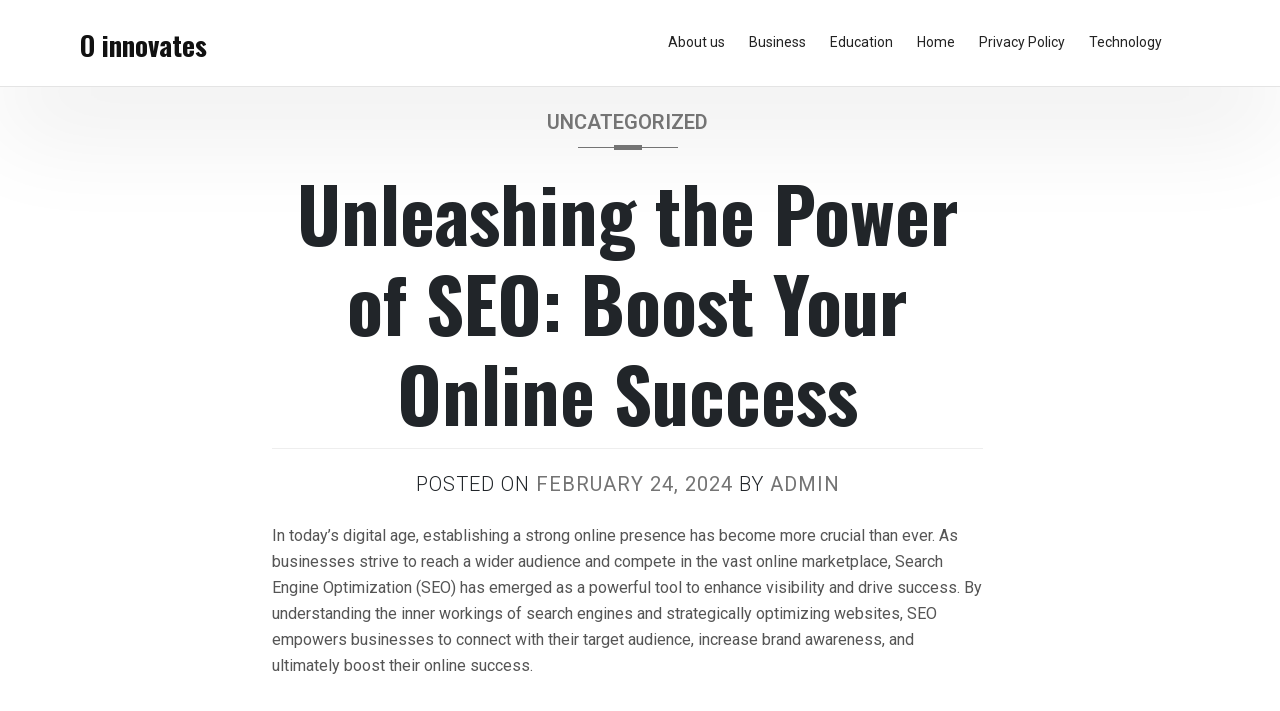

--- FILE ---
content_type: text/html; charset=UTF-8
request_url: http://oho828.com/unleashing-the-power-of-seo-boost-your-online-success/
body_size: 15687
content:
<!DOCTYPE html>
<html lang="en-US">
<head>
	<meta charset="UTF-8">
	<meta name="viewport" content="width=device-width, initial-scale=1">
	<link rel="profile" href="https://gmpg.org/xfn/11">

	<title>Unleashing the Power of SEO: Boost Your Online Success &#8211; O innovates</title>
<meta name='robots' content='max-image-preview:large' />
<link rel='dns-prefetch' href='//fonts.googleapis.com' />
<link rel="alternate" type="application/rss+xml" title="O innovates &raquo; Feed" href="http://oho828.com/feed/" />
<link rel="alternate" type="application/rss+xml" title="O innovates &raquo; Comments Feed" href="http://oho828.com/comments/feed/" />
<link rel="alternate" type="application/rss+xml" title="O innovates &raquo; Unleashing the Power of SEO: Boost Your Online Success Comments Feed" href="http://oho828.com/unleashing-the-power-of-seo-boost-your-online-success/feed/" />
<link rel="alternate" title="oEmbed (JSON)" type="application/json+oembed" href="http://oho828.com/wp-json/oembed/1.0/embed?url=http%3A%2F%2Foho828.com%2Funleashing-the-power-of-seo-boost-your-online-success%2F" />
<link rel="alternate" title="oEmbed (XML)" type="text/xml+oembed" href="http://oho828.com/wp-json/oembed/1.0/embed?url=http%3A%2F%2Foho828.com%2Funleashing-the-power-of-seo-boost-your-online-success%2F&#038;format=xml" />
<style id='wp-img-auto-sizes-contain-inline-css'>
img:is([sizes=auto i],[sizes^="auto," i]){contain-intrinsic-size:3000px 1500px}
/*# sourceURL=wp-img-auto-sizes-contain-inline-css */
</style>
<style id='wp-emoji-styles-inline-css'>

	img.wp-smiley, img.emoji {
		display: inline !important;
		border: none !important;
		box-shadow: none !important;
		height: 1em !important;
		width: 1em !important;
		margin: 0 0.07em !important;
		vertical-align: -0.1em !important;
		background: none !important;
		padding: 0 !important;
	}
/*# sourceURL=wp-emoji-styles-inline-css */
</style>
<style id='wp-block-library-inline-css'>
:root{--wp-block-synced-color:#7a00df;--wp-block-synced-color--rgb:122,0,223;--wp-bound-block-color:var(--wp-block-synced-color);--wp-editor-canvas-background:#ddd;--wp-admin-theme-color:#007cba;--wp-admin-theme-color--rgb:0,124,186;--wp-admin-theme-color-darker-10:#006ba1;--wp-admin-theme-color-darker-10--rgb:0,107,160.5;--wp-admin-theme-color-darker-20:#005a87;--wp-admin-theme-color-darker-20--rgb:0,90,135;--wp-admin-border-width-focus:2px}@media (min-resolution:192dpi){:root{--wp-admin-border-width-focus:1.5px}}.wp-element-button{cursor:pointer}:root .has-very-light-gray-background-color{background-color:#eee}:root .has-very-dark-gray-background-color{background-color:#313131}:root .has-very-light-gray-color{color:#eee}:root .has-very-dark-gray-color{color:#313131}:root .has-vivid-green-cyan-to-vivid-cyan-blue-gradient-background{background:linear-gradient(135deg,#00d084,#0693e3)}:root .has-purple-crush-gradient-background{background:linear-gradient(135deg,#34e2e4,#4721fb 50%,#ab1dfe)}:root .has-hazy-dawn-gradient-background{background:linear-gradient(135deg,#faaca8,#dad0ec)}:root .has-subdued-olive-gradient-background{background:linear-gradient(135deg,#fafae1,#67a671)}:root .has-atomic-cream-gradient-background{background:linear-gradient(135deg,#fdd79a,#004a59)}:root .has-nightshade-gradient-background{background:linear-gradient(135deg,#330968,#31cdcf)}:root .has-midnight-gradient-background{background:linear-gradient(135deg,#020381,#2874fc)}:root{--wp--preset--font-size--normal:16px;--wp--preset--font-size--huge:42px}.has-regular-font-size{font-size:1em}.has-larger-font-size{font-size:2.625em}.has-normal-font-size{font-size:var(--wp--preset--font-size--normal)}.has-huge-font-size{font-size:var(--wp--preset--font-size--huge)}.has-text-align-center{text-align:center}.has-text-align-left{text-align:left}.has-text-align-right{text-align:right}.has-fit-text{white-space:nowrap!important}#end-resizable-editor-section{display:none}.aligncenter{clear:both}.items-justified-left{justify-content:flex-start}.items-justified-center{justify-content:center}.items-justified-right{justify-content:flex-end}.items-justified-space-between{justify-content:space-between}.screen-reader-text{border:0;clip-path:inset(50%);height:1px;margin:-1px;overflow:hidden;padding:0;position:absolute;width:1px;word-wrap:normal!important}.screen-reader-text:focus{background-color:#ddd;clip-path:none;color:#444;display:block;font-size:1em;height:auto;left:5px;line-height:normal;padding:15px 23px 14px;text-decoration:none;top:5px;width:auto;z-index:100000}html :where(.has-border-color){border-style:solid}html :where([style*=border-top-color]){border-top-style:solid}html :where([style*=border-right-color]){border-right-style:solid}html :where([style*=border-bottom-color]){border-bottom-style:solid}html :where([style*=border-left-color]){border-left-style:solid}html :where([style*=border-width]){border-style:solid}html :where([style*=border-top-width]){border-top-style:solid}html :where([style*=border-right-width]){border-right-style:solid}html :where([style*=border-bottom-width]){border-bottom-style:solid}html :where([style*=border-left-width]){border-left-style:solid}html :where(img[class*=wp-image-]){height:auto;max-width:100%}:where(figure){margin:0 0 1em}html :where(.is-position-sticky){--wp-admin--admin-bar--position-offset:var(--wp-admin--admin-bar--height,0px)}@media screen and (max-width:600px){html :where(.is-position-sticky){--wp-admin--admin-bar--position-offset:0px}}

/*# sourceURL=wp-block-library-inline-css */
</style><style id='wp-block-archives-inline-css'>
.wp-block-archives{box-sizing:border-box}.wp-block-archives-dropdown label{display:block}
/*# sourceURL=http://oho828.com/wp-includes/blocks/archives/style.min.css */
</style>
<style id='wp-block-categories-inline-css'>
.wp-block-categories{box-sizing:border-box}.wp-block-categories.alignleft{margin-right:2em}.wp-block-categories.alignright{margin-left:2em}.wp-block-categories.wp-block-categories-dropdown.aligncenter{text-align:center}.wp-block-categories .wp-block-categories__label{display:block;width:100%}
/*# sourceURL=http://oho828.com/wp-includes/blocks/categories/style.min.css */
</style>
<style id='wp-block-heading-inline-css'>
h1:where(.wp-block-heading).has-background,h2:where(.wp-block-heading).has-background,h3:where(.wp-block-heading).has-background,h4:where(.wp-block-heading).has-background,h5:where(.wp-block-heading).has-background,h6:where(.wp-block-heading).has-background{padding:1.25em 2.375em}h1.has-text-align-left[style*=writing-mode]:where([style*=vertical-lr]),h1.has-text-align-right[style*=writing-mode]:where([style*=vertical-rl]),h2.has-text-align-left[style*=writing-mode]:where([style*=vertical-lr]),h2.has-text-align-right[style*=writing-mode]:where([style*=vertical-rl]),h3.has-text-align-left[style*=writing-mode]:where([style*=vertical-lr]),h3.has-text-align-right[style*=writing-mode]:where([style*=vertical-rl]),h4.has-text-align-left[style*=writing-mode]:where([style*=vertical-lr]),h4.has-text-align-right[style*=writing-mode]:where([style*=vertical-rl]),h5.has-text-align-left[style*=writing-mode]:where([style*=vertical-lr]),h5.has-text-align-right[style*=writing-mode]:where([style*=vertical-rl]),h6.has-text-align-left[style*=writing-mode]:where([style*=vertical-lr]),h6.has-text-align-right[style*=writing-mode]:where([style*=vertical-rl]){rotate:180deg}
/*# sourceURL=http://oho828.com/wp-includes/blocks/heading/style.min.css */
</style>
<style id='wp-block-latest-posts-inline-css'>
.wp-block-latest-posts{box-sizing:border-box}.wp-block-latest-posts.alignleft{margin-right:2em}.wp-block-latest-posts.alignright{margin-left:2em}.wp-block-latest-posts.wp-block-latest-posts__list{list-style:none}.wp-block-latest-posts.wp-block-latest-posts__list li{clear:both;overflow-wrap:break-word}.wp-block-latest-posts.is-grid{display:flex;flex-wrap:wrap}.wp-block-latest-posts.is-grid li{margin:0 1.25em 1.25em 0;width:100%}@media (min-width:600px){.wp-block-latest-posts.columns-2 li{width:calc(50% - .625em)}.wp-block-latest-posts.columns-2 li:nth-child(2n){margin-right:0}.wp-block-latest-posts.columns-3 li{width:calc(33.33333% - .83333em)}.wp-block-latest-posts.columns-3 li:nth-child(3n){margin-right:0}.wp-block-latest-posts.columns-4 li{width:calc(25% - .9375em)}.wp-block-latest-posts.columns-4 li:nth-child(4n){margin-right:0}.wp-block-latest-posts.columns-5 li{width:calc(20% - 1em)}.wp-block-latest-posts.columns-5 li:nth-child(5n){margin-right:0}.wp-block-latest-posts.columns-6 li{width:calc(16.66667% - 1.04167em)}.wp-block-latest-posts.columns-6 li:nth-child(6n){margin-right:0}}:root :where(.wp-block-latest-posts.is-grid){padding:0}:root :where(.wp-block-latest-posts.wp-block-latest-posts__list){padding-left:0}.wp-block-latest-posts__post-author,.wp-block-latest-posts__post-date{display:block;font-size:.8125em}.wp-block-latest-posts__post-excerpt,.wp-block-latest-posts__post-full-content{margin-bottom:1em;margin-top:.5em}.wp-block-latest-posts__featured-image a{display:inline-block}.wp-block-latest-posts__featured-image img{height:auto;max-width:100%;width:auto}.wp-block-latest-posts__featured-image.alignleft{float:left;margin-right:1em}.wp-block-latest-posts__featured-image.alignright{float:right;margin-left:1em}.wp-block-latest-posts__featured-image.aligncenter{margin-bottom:1em;text-align:center}
/*# sourceURL=http://oho828.com/wp-includes/blocks/latest-posts/style.min.css */
</style>
<style id='wp-block-search-inline-css'>
.wp-block-search__button{margin-left:10px;word-break:normal}.wp-block-search__button.has-icon{line-height:0}.wp-block-search__button svg{height:1.25em;min-height:24px;min-width:24px;width:1.25em;fill:currentColor;vertical-align:text-bottom}:where(.wp-block-search__button){border:1px solid #ccc;padding:6px 10px}.wp-block-search__inside-wrapper{display:flex;flex:auto;flex-wrap:nowrap;max-width:100%}.wp-block-search__label{width:100%}.wp-block-search.wp-block-search__button-only .wp-block-search__button{box-sizing:border-box;display:flex;flex-shrink:0;justify-content:center;margin-left:0;max-width:100%}.wp-block-search.wp-block-search__button-only .wp-block-search__inside-wrapper{min-width:0!important;transition-property:width}.wp-block-search.wp-block-search__button-only .wp-block-search__input{flex-basis:100%;transition-duration:.3s}.wp-block-search.wp-block-search__button-only.wp-block-search__searchfield-hidden,.wp-block-search.wp-block-search__button-only.wp-block-search__searchfield-hidden .wp-block-search__inside-wrapper{overflow:hidden}.wp-block-search.wp-block-search__button-only.wp-block-search__searchfield-hidden .wp-block-search__input{border-left-width:0!important;border-right-width:0!important;flex-basis:0;flex-grow:0;margin:0;min-width:0!important;padding-left:0!important;padding-right:0!important;width:0!important}:where(.wp-block-search__input){appearance:none;border:1px solid #949494;flex-grow:1;font-family:inherit;font-size:inherit;font-style:inherit;font-weight:inherit;letter-spacing:inherit;line-height:inherit;margin-left:0;margin-right:0;min-width:3rem;padding:8px;text-decoration:unset!important;text-transform:inherit}:where(.wp-block-search__button-inside .wp-block-search__inside-wrapper){background-color:#fff;border:1px solid #949494;box-sizing:border-box;padding:4px}:where(.wp-block-search__button-inside .wp-block-search__inside-wrapper) .wp-block-search__input{border:none;border-radius:0;padding:0 4px}:where(.wp-block-search__button-inside .wp-block-search__inside-wrapper) .wp-block-search__input:focus{outline:none}:where(.wp-block-search__button-inside .wp-block-search__inside-wrapper) :where(.wp-block-search__button){padding:4px 8px}.wp-block-search.aligncenter .wp-block-search__inside-wrapper{margin:auto}.wp-block[data-align=right] .wp-block-search.wp-block-search__button-only .wp-block-search__inside-wrapper{float:right}
/*# sourceURL=http://oho828.com/wp-includes/blocks/search/style.min.css */
</style>
<style id='wp-block-group-inline-css'>
.wp-block-group{box-sizing:border-box}:where(.wp-block-group.wp-block-group-is-layout-constrained){position:relative}
/*# sourceURL=http://oho828.com/wp-includes/blocks/group/style.min.css */
</style>
<style id='wp-block-paragraph-inline-css'>
.is-small-text{font-size:.875em}.is-regular-text{font-size:1em}.is-large-text{font-size:2.25em}.is-larger-text{font-size:3em}.has-drop-cap:not(:focus):first-letter{float:left;font-size:8.4em;font-style:normal;font-weight:100;line-height:.68;margin:.05em .1em 0 0;text-transform:uppercase}body.rtl .has-drop-cap:not(:focus):first-letter{float:none;margin-left:.1em}p.has-drop-cap.has-background{overflow:hidden}:root :where(p.has-background){padding:1.25em 2.375em}:where(p.has-text-color:not(.has-link-color)) a{color:inherit}p.has-text-align-left[style*="writing-mode:vertical-lr"],p.has-text-align-right[style*="writing-mode:vertical-rl"]{rotate:180deg}
/*# sourceURL=http://oho828.com/wp-includes/blocks/paragraph/style.min.css */
</style>
<style id='global-styles-inline-css'>
:root{--wp--preset--aspect-ratio--square: 1;--wp--preset--aspect-ratio--4-3: 4/3;--wp--preset--aspect-ratio--3-4: 3/4;--wp--preset--aspect-ratio--3-2: 3/2;--wp--preset--aspect-ratio--2-3: 2/3;--wp--preset--aspect-ratio--16-9: 16/9;--wp--preset--aspect-ratio--9-16: 9/16;--wp--preset--color--black: #000000;--wp--preset--color--cyan-bluish-gray: #abb8c3;--wp--preset--color--white: #ffffff;--wp--preset--color--pale-pink: #f78da7;--wp--preset--color--vivid-red: #cf2e2e;--wp--preset--color--luminous-vivid-orange: #ff6900;--wp--preset--color--luminous-vivid-amber: #fcb900;--wp--preset--color--light-green-cyan: #7bdcb5;--wp--preset--color--vivid-green-cyan: #00d084;--wp--preset--color--pale-cyan-blue: #8ed1fc;--wp--preset--color--vivid-cyan-blue: #0693e3;--wp--preset--color--vivid-purple: #9b51e0;--wp--preset--gradient--vivid-cyan-blue-to-vivid-purple: linear-gradient(135deg,rgb(6,147,227) 0%,rgb(155,81,224) 100%);--wp--preset--gradient--light-green-cyan-to-vivid-green-cyan: linear-gradient(135deg,rgb(122,220,180) 0%,rgb(0,208,130) 100%);--wp--preset--gradient--luminous-vivid-amber-to-luminous-vivid-orange: linear-gradient(135deg,rgb(252,185,0) 0%,rgb(255,105,0) 100%);--wp--preset--gradient--luminous-vivid-orange-to-vivid-red: linear-gradient(135deg,rgb(255,105,0) 0%,rgb(207,46,46) 100%);--wp--preset--gradient--very-light-gray-to-cyan-bluish-gray: linear-gradient(135deg,rgb(238,238,238) 0%,rgb(169,184,195) 100%);--wp--preset--gradient--cool-to-warm-spectrum: linear-gradient(135deg,rgb(74,234,220) 0%,rgb(151,120,209) 20%,rgb(207,42,186) 40%,rgb(238,44,130) 60%,rgb(251,105,98) 80%,rgb(254,248,76) 100%);--wp--preset--gradient--blush-light-purple: linear-gradient(135deg,rgb(255,206,236) 0%,rgb(152,150,240) 100%);--wp--preset--gradient--blush-bordeaux: linear-gradient(135deg,rgb(254,205,165) 0%,rgb(254,45,45) 50%,rgb(107,0,62) 100%);--wp--preset--gradient--luminous-dusk: linear-gradient(135deg,rgb(255,203,112) 0%,rgb(199,81,192) 50%,rgb(65,88,208) 100%);--wp--preset--gradient--pale-ocean: linear-gradient(135deg,rgb(255,245,203) 0%,rgb(182,227,212) 50%,rgb(51,167,181) 100%);--wp--preset--gradient--electric-grass: linear-gradient(135deg,rgb(202,248,128) 0%,rgb(113,206,126) 100%);--wp--preset--gradient--midnight: linear-gradient(135deg,rgb(2,3,129) 0%,rgb(40,116,252) 100%);--wp--preset--font-size--small: 13px;--wp--preset--font-size--medium: 20px;--wp--preset--font-size--large: 36px;--wp--preset--font-size--x-large: 42px;--wp--preset--spacing--20: 0.44rem;--wp--preset--spacing--30: 0.67rem;--wp--preset--spacing--40: 1rem;--wp--preset--spacing--50: 1.5rem;--wp--preset--spacing--60: 2.25rem;--wp--preset--spacing--70: 3.38rem;--wp--preset--spacing--80: 5.06rem;--wp--preset--shadow--natural: 6px 6px 9px rgba(0, 0, 0, 0.2);--wp--preset--shadow--deep: 12px 12px 50px rgba(0, 0, 0, 0.4);--wp--preset--shadow--sharp: 6px 6px 0px rgba(0, 0, 0, 0.2);--wp--preset--shadow--outlined: 6px 6px 0px -3px rgb(255, 255, 255), 6px 6px rgb(0, 0, 0);--wp--preset--shadow--crisp: 6px 6px 0px rgb(0, 0, 0);}:where(.is-layout-flex){gap: 0.5em;}:where(.is-layout-grid){gap: 0.5em;}body .is-layout-flex{display: flex;}.is-layout-flex{flex-wrap: wrap;align-items: center;}.is-layout-flex > :is(*, div){margin: 0;}body .is-layout-grid{display: grid;}.is-layout-grid > :is(*, div){margin: 0;}:where(.wp-block-columns.is-layout-flex){gap: 2em;}:where(.wp-block-columns.is-layout-grid){gap: 2em;}:where(.wp-block-post-template.is-layout-flex){gap: 1.25em;}:where(.wp-block-post-template.is-layout-grid){gap: 1.25em;}.has-black-color{color: var(--wp--preset--color--black) !important;}.has-cyan-bluish-gray-color{color: var(--wp--preset--color--cyan-bluish-gray) !important;}.has-white-color{color: var(--wp--preset--color--white) !important;}.has-pale-pink-color{color: var(--wp--preset--color--pale-pink) !important;}.has-vivid-red-color{color: var(--wp--preset--color--vivid-red) !important;}.has-luminous-vivid-orange-color{color: var(--wp--preset--color--luminous-vivid-orange) !important;}.has-luminous-vivid-amber-color{color: var(--wp--preset--color--luminous-vivid-amber) !important;}.has-light-green-cyan-color{color: var(--wp--preset--color--light-green-cyan) !important;}.has-vivid-green-cyan-color{color: var(--wp--preset--color--vivid-green-cyan) !important;}.has-pale-cyan-blue-color{color: var(--wp--preset--color--pale-cyan-blue) !important;}.has-vivid-cyan-blue-color{color: var(--wp--preset--color--vivid-cyan-blue) !important;}.has-vivid-purple-color{color: var(--wp--preset--color--vivid-purple) !important;}.has-black-background-color{background-color: var(--wp--preset--color--black) !important;}.has-cyan-bluish-gray-background-color{background-color: var(--wp--preset--color--cyan-bluish-gray) !important;}.has-white-background-color{background-color: var(--wp--preset--color--white) !important;}.has-pale-pink-background-color{background-color: var(--wp--preset--color--pale-pink) !important;}.has-vivid-red-background-color{background-color: var(--wp--preset--color--vivid-red) !important;}.has-luminous-vivid-orange-background-color{background-color: var(--wp--preset--color--luminous-vivid-orange) !important;}.has-luminous-vivid-amber-background-color{background-color: var(--wp--preset--color--luminous-vivid-amber) !important;}.has-light-green-cyan-background-color{background-color: var(--wp--preset--color--light-green-cyan) !important;}.has-vivid-green-cyan-background-color{background-color: var(--wp--preset--color--vivid-green-cyan) !important;}.has-pale-cyan-blue-background-color{background-color: var(--wp--preset--color--pale-cyan-blue) !important;}.has-vivid-cyan-blue-background-color{background-color: var(--wp--preset--color--vivid-cyan-blue) !important;}.has-vivid-purple-background-color{background-color: var(--wp--preset--color--vivid-purple) !important;}.has-black-border-color{border-color: var(--wp--preset--color--black) !important;}.has-cyan-bluish-gray-border-color{border-color: var(--wp--preset--color--cyan-bluish-gray) !important;}.has-white-border-color{border-color: var(--wp--preset--color--white) !important;}.has-pale-pink-border-color{border-color: var(--wp--preset--color--pale-pink) !important;}.has-vivid-red-border-color{border-color: var(--wp--preset--color--vivid-red) !important;}.has-luminous-vivid-orange-border-color{border-color: var(--wp--preset--color--luminous-vivid-orange) !important;}.has-luminous-vivid-amber-border-color{border-color: var(--wp--preset--color--luminous-vivid-amber) !important;}.has-light-green-cyan-border-color{border-color: var(--wp--preset--color--light-green-cyan) !important;}.has-vivid-green-cyan-border-color{border-color: var(--wp--preset--color--vivid-green-cyan) !important;}.has-pale-cyan-blue-border-color{border-color: var(--wp--preset--color--pale-cyan-blue) !important;}.has-vivid-cyan-blue-border-color{border-color: var(--wp--preset--color--vivid-cyan-blue) !important;}.has-vivid-purple-border-color{border-color: var(--wp--preset--color--vivid-purple) !important;}.has-vivid-cyan-blue-to-vivid-purple-gradient-background{background: var(--wp--preset--gradient--vivid-cyan-blue-to-vivid-purple) !important;}.has-light-green-cyan-to-vivid-green-cyan-gradient-background{background: var(--wp--preset--gradient--light-green-cyan-to-vivid-green-cyan) !important;}.has-luminous-vivid-amber-to-luminous-vivid-orange-gradient-background{background: var(--wp--preset--gradient--luminous-vivid-amber-to-luminous-vivid-orange) !important;}.has-luminous-vivid-orange-to-vivid-red-gradient-background{background: var(--wp--preset--gradient--luminous-vivid-orange-to-vivid-red) !important;}.has-very-light-gray-to-cyan-bluish-gray-gradient-background{background: var(--wp--preset--gradient--very-light-gray-to-cyan-bluish-gray) !important;}.has-cool-to-warm-spectrum-gradient-background{background: var(--wp--preset--gradient--cool-to-warm-spectrum) !important;}.has-blush-light-purple-gradient-background{background: var(--wp--preset--gradient--blush-light-purple) !important;}.has-blush-bordeaux-gradient-background{background: var(--wp--preset--gradient--blush-bordeaux) !important;}.has-luminous-dusk-gradient-background{background: var(--wp--preset--gradient--luminous-dusk) !important;}.has-pale-ocean-gradient-background{background: var(--wp--preset--gradient--pale-ocean) !important;}.has-electric-grass-gradient-background{background: var(--wp--preset--gradient--electric-grass) !important;}.has-midnight-gradient-background{background: var(--wp--preset--gradient--midnight) !important;}.has-small-font-size{font-size: var(--wp--preset--font-size--small) !important;}.has-medium-font-size{font-size: var(--wp--preset--font-size--medium) !important;}.has-large-font-size{font-size: var(--wp--preset--font-size--large) !important;}.has-x-large-font-size{font-size: var(--wp--preset--font-size--x-large) !important;}
/*# sourceURL=global-styles-inline-css */
</style>

<style id='classic-theme-styles-inline-css'>
/*! This file is auto-generated */
.wp-block-button__link{color:#fff;background-color:#32373c;border-radius:9999px;box-shadow:none;text-decoration:none;padding:calc(.667em + 2px) calc(1.333em + 2px);font-size:1.125em}.wp-block-file__button{background:#32373c;color:#fff;text-decoration:none}
/*# sourceURL=/wp-includes/css/classic-themes.min.css */
</style>
<link rel='stylesheet' id='phnewspaper-style-css' href='http://oho828.com/wp-content/themes/ph-news-paper/style.css?ver=1.0' media='all' />
<link rel='stylesheet' id='bootstrap-css' href='http://oho828.com/wp-content/themes/ph-news-paper/lib/bootstrap/bootstrap.min.css?ver=6.9' media='all' />
<link rel='stylesheet' id='fontawesome-css' href='http://oho828.com/wp-content/themes/ph-news-paper/lib/font-awesome/css/all.min.css?ver=6.9' media='all' />
<link rel='stylesheet' id='acme-ticker-css-css' href='http://oho828.com/wp-content/themes/ph-news-paper/lib/acmeticker/css/style.min.css?ver=6.9' media='all' />
<link rel='stylesheet' id='owl-carousel-css-css' href='http://oho828.com/wp-content/themes/ph-news-paper/lib/owl-carousel/dist/assets/owl.carousel.min.css?ver=6.9' media='all' />
<link rel='stylesheet' id='owl-carousel-theme-css-css' href='http://oho828.com/wp-content/themes/ph-news-paper/lib/owl-carousel/dist/assets/owl.theme.default.min.css?ver=6.9' media='all' />
<link rel='stylesheet' id='sidr-dark-css-css' href='http://oho828.com/wp-content/themes/ph-news-paper/lib/sidr/stylesheets/jquery.sidr.dark.min.css?ver=6.9' media='all' />
<link rel='stylesheet' id='phnewspaper-primary-font-css' href='//fonts.googleapis.com/css2?family=Roboto%3Awght%40100%3B200%3B300%3B400%3B500%3B600%3B700%3B900&#038;display=swap&#038;ver=6.9' media='all' />
<link rel='stylesheet' id='phnewspaper-secondary-font-css' href='//fonts.googleapis.com/css2?family=Oswald%3Awght%40300%3B400%3B500%3B600%3B700&#038;display=swap&#038;ver=6.9' media='all' />
<link rel='stylesheet' id='phnewspaper-core-css' href='http://oho828.com/wp-content/themes/ph-news-paper/design-files/core/core.css?ver=6.9' media='all' />
<link rel='stylesheet' id='phnewspaper-header-css' href='http://oho828.com/wp-content/themes/ph-news-paper/design-files/header/style2/header.css?ver=6.9' media='all' />
<link rel='stylesheet' id='phnewspaper-blog-style1-css' href='http://oho828.com/wp-content/themes/ph-news-paper/design-files/blog-style/blog-style1.css?ver=6.9' media='all' />
<link rel='stylesheet' id='phnewspaper-single-css' href='http://oho828.com/wp-content/themes/ph-news-paper/design-files/single/single.css?ver=6.9' media='all' />
<link rel='stylesheet' id='phnewspaper-sidebar-css' href='http://oho828.com/wp-content/themes/ph-news-paper/design-files/sidebar/sidebar.css?ver=6.9' media='all' />
<link rel='stylesheet' id='phnewspaper-footer-css' href='http://oho828.com/wp-content/themes/ph-news-paper/design-files/footer/footer.css?ver=6.9' media='all' />
<link rel='stylesheet' id='phnewspaper-featured-modules-css' href='http://oho828.com/wp-content/themes/ph-news-paper/design-files/featured-modules/featured-modules.css?ver=6.9' media='all' />
<script src="http://oho828.com/wp-includes/js/jquery/jquery.min.js?ver=3.7.1" id="jquery-core-js"></script>
<script src="http://oho828.com/wp-includes/js/jquery/jquery-migrate.min.js?ver=3.4.1" id="jquery-migrate-js"></script>
<link rel="https://api.w.org/" href="http://oho828.com/wp-json/" /><link rel="alternate" title="JSON" type="application/json" href="http://oho828.com/wp-json/wp/v2/posts/343" /><link rel="EditURI" type="application/rsd+xml" title="RSD" href="http://oho828.com/xmlrpc.php?rsd" />
<meta name="generator" content="WordPress 6.9" />
<link rel="canonical" href="http://oho828.com/unleashing-the-power-of-seo-boost-your-online-success/" />
<link rel='shortlink' href='http://oho828.com/?p=343' />
<meta name="generator" content="Site Kit by Google 1.116.0" /> <style>
 	:root {
		 --phnewspaper-primary: #1b8415;
		 --phnewspaper-primary-text: #f9ffe7;
		 --phnewspaper-background-main: #ffffff;
		 --phnewspaper-background-plain: #fff;

		 --phnewspaper-background-darker: #eeeeee;
		 
		 --phnewspaper-secondary: #747474;
		 --phnewspaper-secondary-text: #FFFFFF;
		 --phnewspaper-secondary-dark: #076402;
		 
		 --phnewspaper-text-dark: #111;
		 --phnewspaper-text: #555;
		 --phnewspaper-text-light: #777;
		 --phnewspaper-menu-text: #232323;
		 
		 --phnewspaper-header-background: #fff;
		 --phnewspaper-header-text: #FFFFFF;
		 --phnewspaper-header-lighter: #222222;
		 --phnewspaper-top-bar-text: #FFFDEC;
		 --phnewspaper-top-bar-background: #3a3a3a;
		 
		 --phnewspaper-mobile-header-background: #000000;
		 --phnewspaper-mobile-header-text: #222222;
	 }
	 
 </style>
 <style>
	 #masthead #site-branding .custom-logo {
		 max-height: 90px !important;
	 }
 </style>
<link rel="pingback" href="http://oho828.com/xmlrpc.php">	<style type="text/css">
			#site-branding .site-title a {
			color: ##000;
		}
		</style>
	</head>

<body class="wp-singular post-template-default single single-post postid-343 single-format-standard wp-theme-ph-news-paper">
<div id="page" class="site">
	<a class="skip-link screen-reader-text" href="#primary">Skip to content</a>
	
				<header id="masthead" class="site-header style2 d-none d-sm-none d-md-block">
				<div>
										<div id="middle-bar">
	<div class="container">
		<div class="row">
			<div id="site-branding" class="col-md-12 col-lg-3">
									<div class="site-title h1"><a href="http://oho828.com/" rel="home">O innovates</a></div>
			</div><!-- .site-branding -->
			
			<nav id="site-navigation" class="col-md-9 main-navigation">
				<div class="container">
					<div id="primary-menu" class="menu"><ul>
<li class="page_item page-item-12"><a href="http://oho828.com/about-us/">About us</a></li>
<li class="page_item page-item-14"><a href="http://oho828.com/business/">Business</a></li>
<li class="page_item page-item-18"><a href="http://oho828.com/education/">Education</a></li>
<li class="page_item page-item-10"><a href="http://oho828.com/home/">Home</a></li>
<li class="page_item page-item-3"><a href="http://oho828.com/privacy-policy/">Privacy Policy</a></li>
<li class="page_item page-item-16"><a href="http://oho828.com/technology/">Technology</a></li>
</ul></div>
				</div>
			</nav><!-- #site-navigation -->
				
		</div>
	</div>
</div>	
				</div>		
			</header><!-- #masthead -->		
		
	<header id="masthead-mobile" class="d-flex d-sm-flex d-md-none">
		<a href="#sidr" id="sidr-toggle" class="toggle-menu-hamburger"><i class="fa fa-bars"></i></a>
		<div id="site-branding-mobile">
			<div class="site-title h1"><a href="http://oho828.com/" rel="home">O innovates</a></div>
	</div><!-- .site-branding -->		<a href="#search-drop" class="search-toggle"><i class="fa fa-search"></i></a>
	</header>	

	<div class="container"><div class="row">
	<main id="primary" class="site-main col-md-8 offset-md-2 offset-sm-0 offset-lg-2">

		<article id="post-343" class="single-style3 post-343 post type-post status-publish format-standard hentry category-uncategorized">
	<header class="entry-header">
	<div class="category-wrapper"><a href='http://oho828.com/category/uncategorized/' class='category-ribbon'>Uncategorized</a>	</div><h1 class="entry-title">Unleashing the Power of SEO: Boost Your Online Success</h1>	
			<div class="entry-meta">
				<span class="posted-on">Posted on <a href="http://oho828.com/unleashing-the-power-of-seo-boost-your-online-success/" rel="bookmark"><time class="entry-date published updated" datetime="2024-02-24T02:27:45+00:00">February 24, 2024</time></a></span><span class="byline"> by <span class="author vcard"><a class="url fn n" href="http://oho828.com/author/admin/">admin</a></span></span>			</div><!-- .entry-meta -->
	</header><!-- .entry-header -->

    <div class="thumbnail-wrapper">
            </div>


	<div class="entry-content clearfix">
		
<p><p>In today&#8217;s digital age, establishing a strong online presence has become more crucial than ever. As businesses strive to reach a wider audience and compete in the vast online marketplace, Search Engine Optimization (SEO) has emerged as a powerful tool to enhance visibility and drive success. By understanding the inner workings of search engines and strategically optimizing websites, SEO empowers businesses to connect with their target audience, increase brand awareness, and ultimately boost their online success.</p><br/><p>But what exactly is SEO? At its core, SEO refers to the practices and techniques utilized to improve a website&#8217;s visibility in search engine results. As search engines continue to refine their algorithms and prioritize user experience, SEO has evolved into a multifaceted discipline that encompasses various strategies. From conducting in-depth keyword research to optimizing on-page elements and building quality backlinks, each facet of SEO plays a vital role in enhancing a website&#8217;s visibility and ensuring it is properly indexed and ranked by search engines.</p><br/><p>While the concept of SEO may seem intimidating, its potential rewards are well worth the investment of time and effort. By leveraging SEO techniques and best practices, businesses can not only increase their organic search rankings but also attract relevant, high-quality traffic to their websites. By appearing on the first page of search engine results, businesses significantly increase their chances of attracting potential customers who are actively seeking their products or services.</p><br/><p>In the following article, we will delve deeper into the world of SEO, exploring the various strategies and tools that can help businesses unleash the full potential of their online presence. From understanding the importance of relevant keywords and optimized content to embracing technical SEO and user experience, we will guide you through the fundamental principles that will propel your website to new heights. Are you ready to uncover the secrets behind effective SEO and propel your online success? Let’s begin this journey together.</p><br/><h3 id="understanding-seo-basics">Understanding SEO Basics</h3><br/><p>SEO, which stands for Search Engine Optimization, is a vital component of any successful online strategy. It is the process of optimizing your website and its content to increase visibility in search engine results. By understanding the basics of SEO, you can unlock its power and drive more traffic to your website.</p><br/><p>At its core, SEO involves optimizing your website to rank higher in search engine results pages (SERPs). This is achieved through a combination of on-page and off-page optimization techniques. On-page optimization focuses on optimizing individual web pages, ensuring they are relevant and accessible to both users and search engine crawlers.</p><br/><p>Off-page optimization, on the other hand, refers to actions taken outside of your website to improve its visibility. This includes building high-quality backlinks, promoting your content on social media, and engaging with influencers in your industry. These efforts help search engines recognize your website as a trusted and authoritative source of information.</p><br/><p>One of the key elements of SEO is keyword research. By understanding the search terms your target audience uses, you can optimize your website to rank for those specific keywords. This involves incorporating relevant keywords into your website&#8217;s content, meta tags, headings, and URL structure. However, it is important to maintain a natural and user-friendly writing style, avoiding keyword stuffing or over-optimization.</p><br/><p>By implementing effective SEO strategies, you can attract more organic traffic from search engines like Google, Bing, and Yahoo. This can lead to higher visibility, increased brand awareness, and ultimately, more conversions and sales. Whether you are running a blog, an e-commerce store, or a business website, harnessing the power of SEO is essential for online success.</p><br/><p>Stay tuned for the next sections of this article, where we will delve deeper into advanced SEO techniques and best practices that can help you take your online presence to new heights.</p><br/><h3 id="section-2">SECTION 2</h3><br/><p>(hint: continue with the same instructions)</p><br/><h3 id="optimizing-your-website-for-search-engines">Optimizing Your Website for Search Engines</h3><br/><p>In order to unlock the full potential of SEO, it is crucial to optimize your website for search engines. By implementing the right strategies, you can significantly boost your online success. Here are three key areas to focus on when optimizing your website:</p><br/><ol><br/><li><br/><p><strong>Keyword Research:</strong> Conducting thorough keyword research is fundamental to SEO success. Start by identifying the keywords that are relevant to your business or industry. These are the terms that your potential customers are likely to use when searching for products or services like yours. By incorporating these keywords strategically throughout your website, you can increase your chances of appearing in relevant search results.</p><br/></li><br/><li><br/><p><strong>Content Optimization:</strong> Creating high-quality, relevant, and engaging content is essential for both users and search engines. When optimizing your website, ensure that your content is written with your target audience in mind. Craft informative articles, blog posts, and website copy that not only address their needs and interests but also incorporate your chosen keywords naturally. This will help search engines understand what your website is about and increase its visibility in search results.</p><br/></li><br/><li><br/><p><strong>On-Page SEO:</strong> On-page optimization refers to optimizing various elements of your website to make it more search engine-friendly. This includes optimizing your titles, meta descriptions, and headings to include relevant keywords. Additionally, ensure that your website has a clear and intuitive site structure, with organized and logical navigation. This will make it easier for search engine crawlers to index and understand your website, leading to better visibility in search results.</p><br/></li><br/></ol><br/><p>By focusing on these key aspects of website optimization, you can harness the power of SEO to enhance your online presence and drive valuable organic traffic to your website. Implementing these strategies consistently and staying up to date with the latest SEO best practices will ensure long-term success in the ever-evolving digital landscape.</p><br/><h3 id="implementing-effective-seo-strategies">Implementing Effective SEO Strategies</h3><br/><p>To achieve top rankings in search engine results and boost your online success, it is crucial to implement effective SEO strategies. By optimizing your website and following the best practices, you can significantly increase your visibility and attract organic traffic. Here are some valuable strategies to help you unleash the power of SEO:</p><br/><ol><br/><li><br/><p>Relevant and High-Quality Content: Creating compelling and informative content is essential for SEO success. By offering valuable information to your audience, you can attract more visitors and encourage them to stay on your site longer. Ensure that your content is well-structured, easy to read, and relevant to the keywords you want to target.</p><br/></li><br/><li><br/><p>Keyword Research and Optimization: Conducting thorough keyword research is the backbone of successful SEO. Identify the keywords that are relevant to your business and have a high search volume. Incorporate these keywords naturally within your content, including in headings, titles, meta tags, and throughout the body of your text. However, avoid keyword stuffing and ensure that your content flows naturally.</p><br/></li><br/><li><br/><p>Link Building: Building a strong network of quality backlinks is a crucial aspect of SEO. Focus on acquiring links from reputable and authoritative websites that are relevant to your industry. These backlinks act as endorsements for your site, signaling to search engines that your content is valuable and trustworthy. Engage in strategic outreach and guest posting to maximize the number of backlinks to your site.</p><br/></li><br/></ol><br/><p>By implementing these effective SEO strategies, you can enhance your online presence and drive more organic traffic to your website. Remember to regularly analyze and optimize your SEO efforts to stay ahead of the competition and continuously improve your rankings.</p><br/><br/><a href="https://seolatop.com/ ">nha cai uy tin</a><br/></p>
	</div><!-- .entry-content -->

	<footer class="entry-footer clearfix">
		<span class="cat-links">Posted in <a href="http://oho828.com/category/uncategorized/" rel="category tag">Uncategorized</a></span>	</footer><!-- .entry-footer -->
		
	
	<nav class="navigation post-navigation" aria-label="Posts">
		<h2 class="screen-reader-text">Post navigation</h2>
		<div class="nav-links"><div class="nav-previous"><a href="http://oho828.com/%ec%b9%b4%ec%a7%80%eb%85%b8-%ec%82%ac%ec%9d%b4%ed%8a%b8-%ec%b6%94%ec%b2%9c-%ed%95%9c%ea%b5%ad%ec%96%b4-%ec%82%ac%ec%9a%a9%ec%9e%90%eb%a5%bc-%ec%9c%84%ed%95%9c-%ec%b5%9c%ea%b3%a0%ec%9d%98-%ec%98%a8/" rel="prev"><i class="fa fa-arrow-alt-circle-left"></i><span class="nav-title">카지노 사이트 추천 한국어 사용자를 위한 최고의 온라인 카지노 플랫폼</span></a></div><div class="nav-next"><a href="http://oho828.com/mastering-the-art-of-blogging-a-comprehensive-guide-to-building-your-online-presence/" rel="next"><span class="nav-title">Mastering the Art of Blogging: A Comprehensive Guide to Building Your Online Presence</span><i class="fa fa-arrow-alt-circle-right"></i></a></div></div>
	</nav>
<div id="comments" class="comments-area">

		<div id="respond" class="comment-respond">
		<h3 id="reply-title" class="comment-reply-title">Leave a Reply <small><a rel="nofollow" id="cancel-comment-reply-link" href="/unleashing-the-power-of-seo-boost-your-online-success/#respond" style="display:none;">Cancel reply</a></small></h3><form action="http://oho828.com/wp-comments-post.php" method="post" id="commentform" class="comment-form"><p class="comment-notes"><span id="email-notes">Your email address will not be published.</span> <span class="required-field-message">Required fields are marked <span class="required">*</span></span></p><p class="comment-form-comment"><label for="comment">Comment <span class="required">*</span></label> <textarea id="comment" name="comment" cols="45" rows="8" maxlength="65525" required></textarea></p><p class="comment-form-author"><label for="author">Name <span class="required">*</span></label> <input id="author" name="author" type="text" value="" size="30" maxlength="245" autocomplete="name" required /></p>
<p class="comment-form-email"><label for="email">Email <span class="required">*</span></label> <input id="email" name="email" type="email" value="" size="30" maxlength="100" aria-describedby="email-notes" autocomplete="email" required /></p>
<p class="comment-form-url"><label for="url">Website</label> <input id="url" name="url" type="url" value="" size="30" maxlength="200" autocomplete="url" /></p>
<p class="comment-form-cookies-consent"><input id="wp-comment-cookies-consent" name="wp-comment-cookies-consent" type="checkbox" value="yes" /> <label for="wp-comment-cookies-consent">Save my name, email, and website in this browser for the next time I comment.</label></p>
<p class="form-submit"><input name="submit" type="submit" id="submit" class="submit" value="Post Comment" /> <input type='hidden' name='comment_post_ID' value='343' id='comment_post_ID' />
<input type='hidden' name='comment_parent' id='comment_parent' value='0' />
</p></form>	</div><!-- #respond -->
	
</div><!-- #comments -->
			
</article><!-- #post-343 -->
	</main><!-- #main --> 


<aside id="secondary" class="widget-area d-none">
	<section id="block-2" class="widget widget_block widget_search"><form role="search" method="get" action="http://oho828.com/" class="wp-block-search__button-outside wp-block-search__text-button wp-block-search"    ><label class="wp-block-search__label" for="wp-block-search__input-1" >Search</label><div class="wp-block-search__inside-wrapper" ><input class="wp-block-search__input" id="wp-block-search__input-1" placeholder="" value="" type="search" name="s" required /><button aria-label="Search" class="wp-block-search__button wp-element-button" type="submit" >Search</button></div></form></section><section id="block-3" class="widget widget_block">
<div class="wp-block-group"><div class="wp-block-group__inner-container is-layout-flow wp-block-group-is-layout-flow">
<h2 class="wp-block-heading">Recent Posts</h2>


<ul class="wp-block-latest-posts__list wp-block-latest-posts"><li><a class="wp-block-latest-posts__post-title" href="http://oho828.com/how-online-gaming-has-been-influencing-modern-social-interactions/">How Online Gaming has been Influencing Modern Social Interactions</a></li>
<li><a class="wp-block-latest-posts__post-title" href="http://oho828.com/imaginative-play-in-virtual-games-personalizing-your-gaming-experience/">Imaginative Play in Virtual Games: Personalizing Your Gaming Experience</a></li>
<li><a class="wp-block-latest-posts__post-title" href="http://oho828.com/the-experience-of-accomplishment-in-online-video-games-progressing/">The Experience of Accomplishment in Online Video Games: Progressing</a></li>
<li><a class="wp-block-latest-posts__post-title" href="http://oho828.com/creating-an-individuals-web-persona-digital-representations-and-customization/">Creating An individual’s Web Persona: Digital representations and Customization</a></li>
<li><a class="wp-block-latest-posts__post-title" href="http://oho828.com/how-strategic-automation-is-elevating-the-capabilities-of-african-enterprises/">How Strategic Automation Is Elevating the Capabilities of African Enterprises</a></li>
</ul></div></div>
</section><section id="block-4" class="widget widget_block">
<div class="wp-block-group"><div class="wp-block-group__inner-container is-layout-flow wp-block-group-is-layout-flow">
<h2 class="wp-block-heading">Recent Comments</h2>



<p><a href="https://bj88one.club/">https://bj88one.club/</a></p>



<p><a href="https://33winc.xyz/">https://33winc.xyz/</a></p>



<p><a href="https://j88one.biz/">https://j88one.biz/</a></p>



<p><a href="https://keonhacai.energy/">keo nha cai</a></p>



<p><a href="https://fb88kl.beer/">Fb88</a></p>



<p><a href="https://sunwintop.biz/">sunwin</a></p>



<p><a href="https://go88app.club/">Go88</a></p>



<p><a href="https://md5sun.win/">sun.win</a></p>



<p><strong><a href="https://www.itworldcanada.com/">best real money online casinos&nbsp;in&nbsp;canada</a></strong></p>



<p><a href="https://www.isitfair.eu/" target="_blank" rel="noreferrer noopener">nové české online casino</a></p>



<p><a href="https://esports-news.co.uk/online-casinos/non-gamstop/">sites not on gamstop</a></p>



<p><a href="https://casinohanoi.pl/">casinohanoi</a></p>



<p><a href="https://www.cercotech.it/" target="_blank" rel="noreferrer noopener">siti scommesse</a></p>



<p><a href="https://www.eventioggi.net/">migliori siti scommesse</a><br><a href="https://casinohue.pl/">casinohue</a><br><a href="https://casinodanang.pl/">casinodanang</a><br><a href="https://casinohcm.pl/">casinohcm</a><br><a href="https://casinohaiphong.pl/">casinohaiphong</a><br><a href="https://casinocantho.pl/">casinocantho</a><br><a href="https://casinohagiang.pl/">casinohagiang</a><br><a href="https://casinocaobang.pl/">casinocaobang</a><br><a href="https://casinolaocai.pl/">casinolaocai</a><br><a href="https://casinolaichau.pl/">casinolaichau</a><br><a href="https://casinodienbien.pl/">casinodienbien</a><br><a href="https://casinosonla.pl/">casinosonla</a><br><a href="https://casinoyenbai.pl/">casinoyenbai</a><br><a href="https://casinophutho.pl/">casinophutho</a><br><a href="https://casinovinhphuc.pl/">casinovinhphuc</a><br><a href="https://casinobacninh.pl/">casinobacninh</a><br><a href="https://casinohaiduong.pl/">casinohaiduong</a><br><a href="https://casinohungyen.pl/">casinohungyen</a><br><a href="https://casinothaibinh.pl/">casinothaibinh</a><br><a href="https://casinonamdinh.pl/">casinonamdinh</a><br><a href="https://casinoninhbinh.pl/">casinoninhbinh</a><br><a href="https://casinothanhhoa.pl/">casinothanhhoa</a><br><a href="https://casinonghean.pl/">casinonghean</a><br><a href="https://casinohatinh.pl/">casinohatinh</a><br><a href="https://casinoquangbinh.pl/">casinoquangbinh</a><br><a href="https://casinoquangtri.pl/">casinoquangtri</a><br><a href="https://casinokontum.pl/">casinokontum</a><br><a href="https://casinobinhdinh.pl/">casinobinhdinh</a><br><a href="https://casinobinhthuan.pl/">casinobinhthuan</a><br><a href="https://casinoninhthuan.pl/">casinoninhthuan</a><br><a href="https://casinogalaxy.de/">casinogalaxy</a></p>



<p><a href="https://presskit.eu.com/" target="_blank" rel="noreferrer noopener">789 F</a></p>



<p><a href="https://hammersunited.com/category/news/">Situs Judi Slot Gacor Terbaru Gampang Menang</a></p>



<p><a href="https://mobiledeerhunter.com/category/articles/" target="_blank" rel="noreferrer noopener">Judi Slot Gacor Maxwin</a></p>



<p><a href="https://xjkfjy.com/no-hu-u888/">nổ hũ u888</a></p>



<p><a href="https://netovia.com/">Link Slot Gacor</a></p>



<p><a href="https://mm99.cam/">đăng nhập mm99</a></p>



<p><a href="https://nudump.com/abcvip-jackpot-slots/">abcvip slots</a></p>



<p><a href="https://football-industry.com/" data-type="link" data-id="https://football-industry.com/">เว็บสล็อต</a></p>



<p><a href="https://paisalive.com/">88bet</a></p>



<p><a href="https://www.caymancomfort.com/">mahjong ways 2</a></p>



<p><a href="https://www.evolutionwinner.com/">에볼루션&nbsp;바카라</a></p>



<p><a href="https://www.gimnasiogym.net/">slot gacor</a></p>



<p><a href="https://listeningtoparents.org/">TOP1TOTO</a></p>



<p><a href="https://post-falls.org/">togel online</a></p>



<p><a href="https://thecookierack.com/  ">Slot88</a></p>



<p><a href="https://www.praisefm.net/">demo slot</a></p>



<p><a href="https://www.battleofhomesteadfoundation.org/">hijautoto</a></p>



<p><a href="https://www.prospertx-sports.com/">demo slot</a></p>



<p><a href="https://blacklivesmatter5280.com/">judi online</a></p>



<p><a href="https://www.isiborosecure.com/">judi slot online</a></p>



<p><a href="https://www.murias-taldea.com/">slot thailand</a></p>



<p><a href="https://myfreshperspective.com/">slot88&nbsp;</a></p>



<p><a href="https://flightofthefatgirl.com/">slot gacor</a><br><a href="https://www.pandagardenia.com/">slot gacor</a><br><a href="https://www.historystorytime.com/">slot gacor</a><br><a href="https://www.aaharnyc.com/">situs slot</a></p>



<p><a href="https://saltpepper-spiritlake.com/">sbobet</a></p>



<p><a href="https://kokowatch.com/">patek Philippe</a></p>



<p><a href="https://kristal777.cloud">KRISTAL777</a></p>



<p><a href="https://memosmexicanfood.com/">slotbiru</a></p>



<p><a href="https://www.bettysbattleground.com/">rt138</a></p>



<p><a href="https://thegrantorino.com/">slot</a></p>



<p><a href="https://mnzstore.com/">slot</a></p>



<p><a href="https://kami-hokiwon.com/">hokiwon</a></p>



<p><a href="https://relacionate.com/">Raden4d</a></p>



<p><a href="https://cap-news.com/">Togel Deposit Pulsa</a></p>



<p><a href="https://www.tapeotapas.com/">togel hongkong</a></p>



<p><a href="https://brookfieldedc.org/">สล็อต</a></p>



<p><a href="https://gogosultan.net/">kuy138 login</a></p>



<p><a href="https://tedypoodlehouse.com/">poodle sahiplendirme</a></p>



<p><a href="https://halakhandi.com/">18hoki</a></p>



<p><a href="https://drdriving.org/">bahis siteleri</a></p>



<p><a href="https://prosteem.com">deneme bonusu veren siteler</a></p>



<p><a href="https://society-plus.com">deneme bonusu veren siteler</a></p>



<p><a href="https://negpp.org/">เว็บสล็อต</a></p>
</div></div>
</section><section id="block-5" class="widget widget_block">
<div class="wp-block-group"><div class="wp-block-group__inner-container is-layout-flow wp-block-group-is-layout-flow">
<h2 class="wp-block-heading">Archives</h2>


<ul class="wp-block-archives-list wp-block-archives">	<li><a href='http://oho828.com/2025/11/'>November 2025</a></li>
	<li><a href='http://oho828.com/2025/10/'>October 2025</a></li>
	<li><a href='http://oho828.com/2025/09/'>September 2025</a></li>
	<li><a href='http://oho828.com/2025/08/'>August 2025</a></li>
	<li><a href='http://oho828.com/2025/07/'>July 2025</a></li>
	<li><a href='http://oho828.com/2025/06/'>June 2025</a></li>
	<li><a href='http://oho828.com/2025/05/'>May 2025</a></li>
	<li><a href='http://oho828.com/2025/04/'>April 2025</a></li>
	<li><a href='http://oho828.com/2025/03/'>March 2025</a></li>
	<li><a href='http://oho828.com/2025/02/'>February 2025</a></li>
	<li><a href='http://oho828.com/2025/01/'>January 2025</a></li>
	<li><a href='http://oho828.com/2024/12/'>December 2024</a></li>
	<li><a href='http://oho828.com/2024/11/'>November 2024</a></li>
	<li><a href='http://oho828.com/2024/10/'>October 2024</a></li>
	<li><a href='http://oho828.com/2024/09/'>September 2024</a></li>
	<li><a href='http://oho828.com/2024/08/'>August 2024</a></li>
	<li><a href='http://oho828.com/2024/07/'>July 2024</a></li>
	<li><a href='http://oho828.com/2024/06/'>June 2024</a></li>
	<li><a href='http://oho828.com/2024/05/'>May 2024</a></li>
	<li><a href='http://oho828.com/2024/04/'>April 2024</a></li>
	<li><a href='http://oho828.com/2024/03/'>March 2024</a></li>
	<li><a href='http://oho828.com/2024/02/'>February 2024</a></li>
	<li><a href='http://oho828.com/2024/01/'>January 2024</a></li>
</ul></div></div>
</section><section id="block-6" class="widget widget_block">
<div class="wp-block-group"><div class="wp-block-group__inner-container is-layout-flow wp-block-group-is-layout-flow">
<h2 class="wp-block-heading">Categories</h2>


<ul class="wp-block-categories-list wp-block-categories">	<li class="cat-item cat-item-1"><a href="http://oho828.com/category/uncategorized/">Uncategorized</a>
</li>
</ul></div></div>
</section><section id="block-7" class="widget widget_block widget_text">
<p><a href="https://unpaglobal.com/">Rubah4d</a></p>
</section><section id="block-8" class="widget widget_block widget_text">
<p><a href="https://elmundodelaspelucas.com/">miya4d</a></p>
</section><section id="block-9" class="widget widget_block widget_text">
<p></p>
</section><section id="block-10" class="widget widget_block widget_text">
<p><a href="https://simpanbaklink.it.com/">dollar4d</a><br><a href=""></a></p>
</section></aside><!-- #secondary -->
	</div><!-- .row --></div><!-- .container -->	<footer id="footer-widgets">
	<div class="container">
		<div class="row">
											</div>
	</div>
</footer>	<button class="backToTopBtn">
  <img id="scroll" src="http://oho828.com/wp-content/themes/ph-news-paper/design-files/images/arrow-up.png"?>
</button>

<footer id="colophon" class="site-footer">
	<div class="site-info">
		©  O innovates 2026		<span class="sep"> | </span>
			Designed by <a rel="nofollow" href="https://pixahive.com/">PixaHive.com</a>.	</div><!-- .site-info -->
</footer><!-- #colophon -->	</div><!-- #page -->

<div id="sidr">
	<button class="go-to-bottom"><i class="fa fa-down"></i></button>
	<button id="close-menu" class="toggle-menu-link"><i class="fa fa-times"></i></button>
	<form role="search" method="get" class="search-form" action="http://oho828.com/">
				<label>
					<span class="screen-reader-text">Search for:</span>
					<input type="search" class="search-field" placeholder="Search &hellip;" value="" name="s" />
				</label>
				<input type="submit" class="search-submit" value="Search" />
			</form>		<div class="sidr-menu-wrapper">
		<div id="mobile-menu-sidr" class="menu"><ul>
<li class="page_item page-item-12"><a href="http://oho828.com/about-us/">About us</a></li>
<li class="page_item page-item-14"><a href="http://oho828.com/business/">Business</a></li>
<li class="page_item page-item-18"><a href="http://oho828.com/education/">Education</a></li>
<li class="page_item page-item-10"><a href="http://oho828.com/home/">Home</a></li>
<li class="page_item page-item-3"><a href="http://oho828.com/privacy-policy/">Privacy Policy</a></li>
<li class="page_item page-item-16"><a href="http://oho828.com/technology/">Technology</a></li>
</ul></div>
	</div>
	<button class="go-to-top"><i class="fa fa-up"></i></button>
	
</div><script type="speculationrules">
{"prefetch":[{"source":"document","where":{"and":[{"href_matches":"/*"},{"not":{"href_matches":["/wp-*.php","/wp-admin/*","/wp-content/uploads/*","/wp-content/*","/wp-content/plugins/*","/wp-content/themes/ph-news-paper/*","/*\\?(.+)"]}},{"not":{"selector_matches":"a[rel~=\"nofollow\"]"}},{"not":{"selector_matches":".no-prefetch, .no-prefetch a"}}]},"eagerness":"conservative"}]}
</script>
<script src="http://oho828.com/wp-content/themes/ph-news-paper/js/navigation.js?ver=1.0" id="phnewspaper-navigation-js"></script>
<script src="http://oho828.com/wp-content/themes/ph-news-paper/lib/acmeticker/js/acmeticker.min.js?ver=6.9" id="acme-ticker-js"></script>
<script src="http://oho828.com/wp-content/themes/ph-news-paper/lib/owl-carousel/dist/owl.carousel.js?ver=2.3.4" id="owl-carousel-js"></script>
<script src="http://oho828.com/wp-content/themes/ph-news-paper/lib/sidr/jquery.sidr.min.js?ver=2.2.1" id="sidr-js"></script>
<script src="http://oho828.com/wp-content/themes/ph-news-paper/js/theme.js?ver=1.0" id="phnewspaper-theme-js-js"></script>
<script src="http://oho828.com/wp-includes/js/comment-reply.min.js?ver=6.9" id="comment-reply-js" async data-wp-strategy="async" fetchpriority="low"></script>
<script id="wp-emoji-settings" type="application/json">
{"baseUrl":"https://s.w.org/images/core/emoji/17.0.2/72x72/","ext":".png","svgUrl":"https://s.w.org/images/core/emoji/17.0.2/svg/","svgExt":".svg","source":{"concatemoji":"http://oho828.com/wp-includes/js/wp-emoji-release.min.js?ver=6.9"}}
</script>
<script type="module">
/*! This file is auto-generated */
const a=JSON.parse(document.getElementById("wp-emoji-settings").textContent),o=(window._wpemojiSettings=a,"wpEmojiSettingsSupports"),s=["flag","emoji"];function i(e){try{var t={supportTests:e,timestamp:(new Date).valueOf()};sessionStorage.setItem(o,JSON.stringify(t))}catch(e){}}function c(e,t,n){e.clearRect(0,0,e.canvas.width,e.canvas.height),e.fillText(t,0,0);t=new Uint32Array(e.getImageData(0,0,e.canvas.width,e.canvas.height).data);e.clearRect(0,0,e.canvas.width,e.canvas.height),e.fillText(n,0,0);const a=new Uint32Array(e.getImageData(0,0,e.canvas.width,e.canvas.height).data);return t.every((e,t)=>e===a[t])}function p(e,t){e.clearRect(0,0,e.canvas.width,e.canvas.height),e.fillText(t,0,0);var n=e.getImageData(16,16,1,1);for(let e=0;e<n.data.length;e++)if(0!==n.data[e])return!1;return!0}function u(e,t,n,a){switch(t){case"flag":return n(e,"\ud83c\udff3\ufe0f\u200d\u26a7\ufe0f","\ud83c\udff3\ufe0f\u200b\u26a7\ufe0f")?!1:!n(e,"\ud83c\udde8\ud83c\uddf6","\ud83c\udde8\u200b\ud83c\uddf6")&&!n(e,"\ud83c\udff4\udb40\udc67\udb40\udc62\udb40\udc65\udb40\udc6e\udb40\udc67\udb40\udc7f","\ud83c\udff4\u200b\udb40\udc67\u200b\udb40\udc62\u200b\udb40\udc65\u200b\udb40\udc6e\u200b\udb40\udc67\u200b\udb40\udc7f");case"emoji":return!a(e,"\ud83e\u1fac8")}return!1}function f(e,t,n,a){let r;const o=(r="undefined"!=typeof WorkerGlobalScope&&self instanceof WorkerGlobalScope?new OffscreenCanvas(300,150):document.createElement("canvas")).getContext("2d",{willReadFrequently:!0}),s=(o.textBaseline="top",o.font="600 32px Arial",{});return e.forEach(e=>{s[e]=t(o,e,n,a)}),s}function r(e){var t=document.createElement("script");t.src=e,t.defer=!0,document.head.appendChild(t)}a.supports={everything:!0,everythingExceptFlag:!0},new Promise(t=>{let n=function(){try{var e=JSON.parse(sessionStorage.getItem(o));if("object"==typeof e&&"number"==typeof e.timestamp&&(new Date).valueOf()<e.timestamp+604800&&"object"==typeof e.supportTests)return e.supportTests}catch(e){}return null}();if(!n){if("undefined"!=typeof Worker&&"undefined"!=typeof OffscreenCanvas&&"undefined"!=typeof URL&&URL.createObjectURL&&"undefined"!=typeof Blob)try{var e="postMessage("+f.toString()+"("+[JSON.stringify(s),u.toString(),c.toString(),p.toString()].join(",")+"));",a=new Blob([e],{type:"text/javascript"});const r=new Worker(URL.createObjectURL(a),{name:"wpTestEmojiSupports"});return void(r.onmessage=e=>{i(n=e.data),r.terminate(),t(n)})}catch(e){}i(n=f(s,u,c,p))}t(n)}).then(e=>{for(const n in e)a.supports[n]=e[n],a.supports.everything=a.supports.everything&&a.supports[n],"flag"!==n&&(a.supports.everythingExceptFlag=a.supports.everythingExceptFlag&&a.supports[n]);var t;a.supports.everythingExceptFlag=a.supports.everythingExceptFlag&&!a.supports.flag,a.supports.everything||((t=a.source||{}).concatemoji?r(t.concatemoji):t.wpemoji&&t.twemoji&&(r(t.twemoji),r(t.wpemoji)))});
//# sourceURL=http://oho828.com/wp-includes/js/wp-emoji-loader.min.js
</script>

<script defer src="https://static.cloudflareinsights.com/beacon.min.js/vcd15cbe7772f49c399c6a5babf22c1241717689176015" integrity="sha512-ZpsOmlRQV6y907TI0dKBHq9Md29nnaEIPlkf84rnaERnq6zvWvPUqr2ft8M1aS28oN72PdrCzSjY4U6VaAw1EQ==" data-cf-beacon='{"version":"2024.11.0","token":"88a34e4e452e46f387ca4329f8651dc8","r":1,"server_timing":{"name":{"cfCacheStatus":true,"cfEdge":true,"cfExtPri":true,"cfL4":true,"cfOrigin":true,"cfSpeedBrain":true},"location_startswith":null}}' crossorigin="anonymous"></script>
</body>
</html>


--- FILE ---
content_type: text/css
request_url: http://oho828.com/wp-content/themes/ph-news-paper/design-files/sidebar/sidebar.css?ver=6.9
body_size: 1120
content:
:root {
  --phnewspaper-primary: #1b8415;
  --phnewspaper-primary-text: #f9ffe7;
  --phnewspaper-background-main: #ffffff;
  --phnewspaper-background-plain: #fff;
  --phnewspaper-background-darker: #eeeeee;
  --phnewspaper-secondary: #747474;
  --phnewspaper-secondary-dark: #076402;
  --phnewspaper-secondary-text: #FFF;
  --phnewspaper-text-dark: #111;
  --phnewspaper-text: #555;
  --phnewspaper-text-light: #777;
  --phnewspaper-header-background: #fff;
  --phnewspaper-header-global-background: #000000;
  --phnewspaper-header-lighter: #222;
  --phnewspaper-header-text: #FFFFFF;
  --phnewspaper-menu-text: #232323;
  --phnewspaper-top-bar-text: #fffdec;
  --phnewspaper-top-bar-background: #3a3a3a;
  --phnewspaper-mobile-header-background: #FFFFFF;
  --phnewspaper-mobile-header-text: #222222;
}
#secondary {
  border-left: var(--phnewspaper-background-darker) solid 1px;
  padding: 15px;
  position: sticky;
  top: 0;
  height: -webkit-fit-content;
  height: -moz-fit-content;
  height: fit-content;
  -webkit-box-align: start;
      -ms-flex-align: start;
          align-items: flex-start;
}
@media screen and (max-width: 767px) {
  #secondary {
    border: none;
  }
}
.widget {
  padding: 15px;
}
.widget h2,
.widget h3,
.widget h4,
.widget h1,
.widget .widget-title {
  font-weight: 400;
  font-size: 24px;
  padding-bottom: 10px;
  border-bottom: solid 2px var(--phnewspaper-background-darker);
}
.widget ul,
.widget ol {
  margin-left: 3px;
  padding-left: 0px;
  list-style: none;
}
.widget li {
  padding: 8px 0;
  border-bottom: solid 1px var(--phnewspaper-background-darker);
}
.widget li:last-child {
  border-bottom: none;
}
.widget li a {
  color: var(--phnewspaper-text-light);
  text-decoration: none;
}
.widget li a:hover {
  color: var(--phnewspaper-secondary-dark);
}
.widget p a {
  text-decoration: underline;
  color: var(--phnewspaper-primary);
}
.widget .widget_block h1:only-child,
.widget .widget_block h2:only-child,
.widget .widget_block h3:only-child,
.widget .widget_block h4:only-child,
.widget .widget_block h5:only-child,
.widget .widget_block h6:only-child {
  margin-bottom: -40px;
}
/* Custom LESS for the Featured Post section in the sidebar */
.featured-post-widget {
  /* Add some padding around the entire widget */
  padding: 10px;
}
.featured-post-widget .fp-sidebar-title {
  font-size: 20px;
  margin-bottom: 15px;
  /* Add some space below the title */
}
.featured-post-widget .featured-sidebar-row {
  display: -webkit-box;
  display: -ms-flexbox;
  display: flex;
  -ms-flex-wrap: wrap;
      flex-wrap: wrap;
}
.featured-post-widget .featured-sidebar-row .sidebar-thumbnail-wrapper {
  /* Add margin between each post (adjust as needed) */
  margin-bottom: 20px;
}
.featured-post-widget .featured-sidebar-row .sidebar-thumbnail-wrapper img {
  /* Make sure the thumbnail images fit nicely within their containers */
  max-width: 100%;
  aspect-ratio: 1.5;
  -o-object-fit: cover;
     object-fit: cover;
  height: auto;
}
.featured-post-widget .featured-sidebar-row .sidebar-post-info-wrapper {
  /* Add margin between the post info and the thumbnail (adjust as needed) */
  margin-bottom: 20px;
}
.featured-post-widget .featured-sidebar-row .sidebar-post-info-wrapper .sidebar-title {
  /* Style the post titles in the sidebar */
  font-size: 14px;
  margin-bottom: 5px;
  /* Add some space below the title */
  color: var(--phnewspaper-text-dark);
  text-transform: capitalize;
  font-size: 15px;
  font-weight: 700;
  line-height: 1.4em;
  margin: 0 0 5px;
  letter-spacing: normal;
}
.featured-post-widget .featured-sidebar-row .sidebar-post-info-wrapper .sidebar-title:hover {
  color: var(--phnewspaper-secondary-dark);
}
.featured-post-widget .featured-sidebar-row .sidebar-post-info-wrapper .entry-meta {
  /* Style the entry meta information (date, author, etc.) */
  font-size: 13px;
  color: var(--phnewspaper-text);
}
.featured-post-widget .featured-sidebar-row .sidebar-post-info-wrapper .entry-meta a {
  color: var(--phnewspaper-secondary);
}
.featured-post-widget .featured-sidebar-row .sidebar-post-info-wrapper .entry-meta a:hover {
  color: var(--phnewspaper-secondary-dark);
}


--- FILE ---
content_type: application/javascript
request_url: http://oho828.com/wp-content/themes/ph-news-paper/js/theme.js?ver=1.0
body_size: 995
content:
jQuery(document).ready(function(){
	jQuery('.owl-carousel').owlCarousel({
		loop:true,
		margin:10,
		responsiveClass:true,
		autoplay:true,
		responsive:{
			0:{
				items:2,
			},
			600:{
				items:3,
				nav:false
			},
			1000:{
				items:5,
				margin:15,
			}
		}
	});
	
	//SIDR
	jQuery('#sidr-toggle').sidr({
		onOpen: function() { jQuery("#close-menu").focus(); console.log("openend");},
		onClose: function() { jQuery("#masthead-mobile .toggle-menu-hamburger").focus();}
	});  
		
	jQuery( '#close-menu' ).click(function () {
	  jQuery.sidr('close', 'sidr');
	});
	
	jQuery( '.search-toggle' ).click(function () {
		  jQuery.sidr('open', 'sidr');
		  jQuery('#sidr .search-field').focus();
		});
	
	//Keyboard Navigation for Phone
	jQuery('.go-to-top').focus(function(){
		jQuery("#close-menu").focus();
	});
	
	jQuery('.go-to-bottom').focus(function(){
		jQuery("#mobile-menu-sidr.menu li:last-of-type a").focus();
	});
	
	//Ticker
	jQuery('.my-news-ticker').AcmeTicker({
		type:'vertical',/*vertical/horizontal/Marquee/type*/
		direction: 'right',/*up/down/left/right*/
		speed:800,/*true/false/number*/ /*For vertical/horizontal 600*//*For marquee 0.05*//*For typewriter 50*/
		controls: {
			prev: jQuery('.acme-news-ticker-prev'),/*Can be used for vertical/horizontal/typewriter*//*not work for marquee*/
			next: jQuery('.acme-news-ticker-next'),/*Can be used for vertical/horizontal/typewriter*//*not work for marquee*/
			toggle: jQuery('.acme-news-ticker-pause')/*Can be used for vertical/horizontal/marquee/typewriter*/
		}
	});
}); 

jQuery(".search-icon").click(function(){
	jQuery(".search-form").css("visibility", "visible");
	jQuery(".search-icon").css("visibility", "hidden");
	jQuery("#cross-icon").css("visibility", "visible");
  });

jQuery("#cross-icon").click(function(){
	jQuery("#search-icon").css("visibility", "visible");
	jQuery("#cross-icon").css("visibility", "hidden");
	jQuery(".search-form").css("visibility", "hidden");
  });

    // scroll to top

function scrollTop() {
	// 500 -> This is the value in px of the distance to be scrolled for the 'scroll-to-top' button to show-up
	if (jQuery(window).scrollTop() > 500) {
		jQuery(".backToTopBtn").addClass("active");
	} else {
		jQuery(".backToTopBtn").removeClass("active");
	}
  }
  jQuery(function () {
	// show and hide btn
	scrollTop();
	jQuery(window).on("scroll", scrollTop);
  
	// body scroll on btn click
	jQuery(".backToTopBtn").click(function () {
		jQuery("html, body").animate({ scrollTop: 0 }, 1);
	  return false;
	});
  });
  
